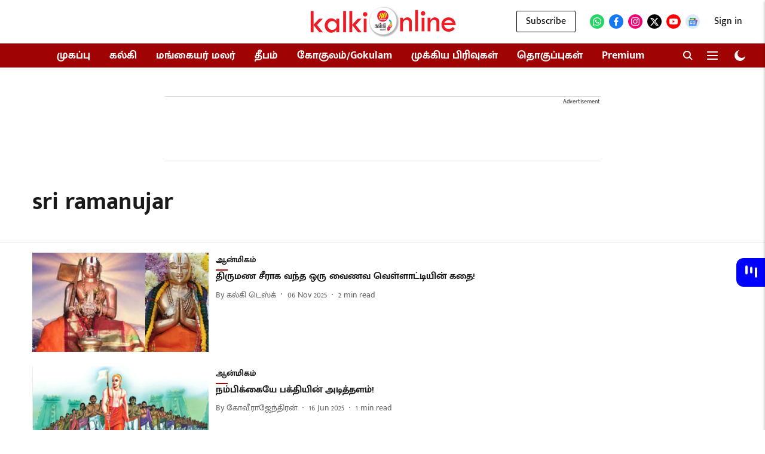

--- FILE ---
content_type: text/html; charset=utf-8
request_url: https://www.google.com/recaptcha/api2/aframe
body_size: 183
content:
<!DOCTYPE HTML><html><head><meta http-equiv="content-type" content="text/html; charset=UTF-8"></head><body><script nonce="ZjAAG7rKn9pojlvtzWsX8A">/** Anti-fraud and anti-abuse applications only. See google.com/recaptcha */ try{var clients={'sodar':'https://pagead2.googlesyndication.com/pagead/sodar?'};window.addEventListener("message",function(a){try{if(a.source===window.parent){var b=JSON.parse(a.data);var c=clients[b['id']];if(c){var d=document.createElement('img');d.src=c+b['params']+'&rc='+(localStorage.getItem("rc::a")?sessionStorage.getItem("rc::b"):"");window.document.body.appendChild(d);sessionStorage.setItem("rc::e",parseInt(sessionStorage.getItem("rc::e")||0)+1);localStorage.setItem("rc::h",'1768974570858');}}}catch(b){}});window.parent.postMessage("_grecaptcha_ready", "*");}catch(b){}</script></body></html>

--- FILE ---
content_type: application/javascript; charset=UTF-8
request_url: https://kalkionline.com/cdn-cgi/challenge-platform/h/b/scripts/jsd/d251aa49a8a3/main.js?
body_size: 9366
content:
window._cf_chl_opt={AKGCx8:'b'};~function(p8,fL,fc,fN,fn,fO,fX,fU,p2,p3){p8=g,function(j,i,po,p7,f,H){for(po={j:252,i:281,f:199,H:243,d:357,Q:260,M:175,I:372,T:378,E:183,l:207},p7=g,f=j();!![];)try{if(H=parseInt(p7(po.j))/1+-parseInt(p7(po.i))/2*(parseInt(p7(po.f))/3)+-parseInt(p7(po.H))/4*(parseInt(p7(po.d))/5)+parseInt(p7(po.Q))/6+-parseInt(p7(po.M))/7+parseInt(p7(po.I))/8*(-parseInt(p7(po.T))/9)+parseInt(p7(po.E))/10*(parseInt(p7(po.l))/11),i===H)break;else f.push(f.shift())}catch(d){f.push(f.shift())}}(x,785626),fL=this||self,fc=fL[p8(366)],fN=function(HF,HG,Hl,Hr,HI,p9,i,f,H,d){return HF={j:248,i:287,f:206,H:246,d:383,Q:185,M:162},HG={j:238,i:210,f:239,H:256,d:414,Q:337,M:226,I:226,T:308,E:309,l:361,A:420,G:298,F:351,a:256,s:256,K:285,C:300,Z:356,R:283,k:397,v:178,m:205,e:169,D:298,V:326,o:321,h:280,L:382},Hl={j:364,i:197,f:267},Hr={j:248,i:393,f:237,H:169,d:364,Q:420,M:267,I:169,T:310,E:235,l:278,A:310,G:235,F:296,a:360,s:187,K:256,C:310,Z:235,R:278,k:239,v:394,m:298,e:377,D:161,V:358,o:298,h:171,L:394,c:377,N:309,n:314,z:298,Y:391,b:326,P:377,J:298,B:361,S:272,O:310,W:235,X:278,U:394,y:160,x0:315,x1:325,x2:229,x3:179,x4:387,x5:167,x6:420,x7:342,x8:298,x9:394,xx:216,xg:304,xj:405,xi:256,xf:356,xp:228,xH:298,xd:317,xQ:235,xM:278,xI:197,xT:298,xw:244,xr:302,xE:404,xl:356,xA:326,xG:298,xF:394,xa:201,xs:283,xK:343,xC:314,xZ:298,xR:256,xt:229,xk:284,xv:289,xm:298,xe:178},HI={j:237,i:169},p9=p8,i={'YFxVM':function(Q,M){return M==Q},'yDyTR':function(Q,M){return Q>M},'eiwKI':function(Q,M){return Q==M},'yjSyS':function(Q,M){return Q(M)},'uoHPr':function(Q,M){return Q>M},'lMwkq':function(Q,M){return Q|M},'NJIIh':function(Q,M){return Q<<M},'OdfjP':function(Q,M){return Q&M},'OWNXx':function(Q,M){return Q(M)},'byPoa':function(Q,M){return Q-M},'TWdiT':function(Q,M){return Q(M)},'YKtIc':function(Q,M){return Q==M},'coIcb':function(Q,M){return M==Q},'zrWUp':function(Q,M){return Q-M},'aztHc':p9(HF.j),'pgVpe':function(Q,M){return Q==M},'uLZsz':function(Q,M){return Q<M},'JMfeF':p9(HF.i),'EgDJq':function(Q,M){return Q==M},'zKYmd':function(Q,M){return Q>M},'fDMmu':function(Q,M){return Q&M},'keOQt':function(Q,M){return M==Q},'HYdBg':function(Q,M){return Q&M},'eNBBo':function(Q,M){return Q(M)},'pLQEx':function(Q,M){return Q(M)},'YVOMl':p9(HF.f),'JyUIE':function(Q,M){return Q!==M},'yMdIW':function(Q,M){return Q(M)},'TfzNp':function(Q,M){return Q-M},'RwjMq':function(Q,M){return Q<<M},'wqIgB':function(Q,M){return Q-M},'YggbF':function(Q,M){return M==Q},'tTmBg':function(Q,M){return Q(M)},'uvbxW':function(Q,M){return Q(M)},'DWxoT':function(Q,M){return Q==M},'igYTz':p9(HF.H),'AnVrO':function(Q,M){return M!=Q},'twllD':function(Q,M){return Q===M},'auHWX':function(Q,M){return Q*M},'gpeKu':p9(HF.d),'EasuY':function(Q,M){return Q&M},'vPQvt':function(Q,M){return Q*M},'OWdKI':function(Q,M){return Q(M)},'jVMTU':function(Q,M){return Q+M}},f=String[p9(HF.Q)],H={'h':function(Q){return null==Q?'':H.g(Q,6,function(M,px){return px=g,px(HI.j)[px(HI.i)](M)})},'g':function(Q,M,I,pg,T,E,A,G,F,s,K,C,Z,R,D,B,V,o,L,N,z){if(pg=p9,pg(Hr.j)!==i[pg(Hr.i)])return pg(Hr.f)[pg(Hr.H)](i);else{if(i[pg(Hr.d)](null,Q))return'';for(E={},A={},G='',F=2,s=3,K=2,C=[],Z=0,R=0,D=0;i[pg(Hr.Q)](D,Q[pg(Hr.M)]);D+=1)if(V=Q[pg(Hr.I)](D),Object[pg(Hr.T)][pg(Hr.E)][pg(Hr.l)](E,V)||(E[V]=s++,A[V]=!0),o=G+V,Object[pg(Hr.A)][pg(Hr.G)][pg(Hr.l)](E,o))G=o;else for(L=i[pg(Hr.F)][pg(Hr.a)]('|'),N=0;!![];){switch(L[N++]){case'0':i[pg(Hr.s)](0,F)&&(F=Math[pg(Hr.K)](2,K),K++);continue;case'1':if(Object[pg(Hr.C)][pg(Hr.Z)][pg(Hr.R)](A,G)){if(i[pg(Hr.k)](256,G[pg(Hr.v)](0))){for(T=0;T<K;Z<<=1,R==M-1?(R=0,C[pg(Hr.m)](I(Z)),Z=0):R++,T++);for(z=G[pg(Hr.v)](0),T=0;8>T;Z=i[pg(Hr.e)](Z,1)|i[pg(Hr.D)](z,1),M-1==R?(R=0,C[pg(Hr.m)](I(Z)),Z=0):R++,z>>=1,T++);}else{for(z=1,T=0;T<K;Z=z|Z<<1.14,i[pg(Hr.V)](R,M-1)?(R=0,C[pg(Hr.o)](i[pg(Hr.h)](I,Z)),Z=0):R++,z=0,T++);for(z=G[pg(Hr.L)](0),T=0;16>T;Z=i[pg(Hr.c)](Z,1)|i[pg(Hr.N)](z,1),R==i[pg(Hr.n)](M,1)?(R=0,C[pg(Hr.z)](i[pg(Hr.Y)](I,Z)),Z=0):R++,z>>=1,T++);}F--,i[pg(Hr.b)](0,F)&&(F=Math[pg(Hr.K)](2,K),K++),delete A[G]}else for(z=E[G],T=0;T<K;Z=i[pg(Hr.P)](Z,1)|z&1.41,R==M-1?(R=0,C[pg(Hr.J)](i[pg(Hr.B)](I,Z)),Z=0):R++,z>>=1,T++);continue;case'2':F--;continue;case'3':G=String(V);continue;case'4':E[o]=s++;continue}break}if(G!==''){if(i[pg(Hr.S)]===i[pg(Hr.S)]){if(Object[pg(Hr.O)][pg(Hr.W)][pg(Hr.X)](A,G)){if(256>G[pg(Hr.U)](0)){if(i[pg(Hr.y)](pg(Hr.x0),pg(Hr.x1))){for(T=0;i[pg(Hr.Q)](T,K);Z<<=1,R==i[pg(Hr.x2)](M,1)?(R=0,C[pg(Hr.o)](i[pg(Hr.x3)](I,Z)),Z=0):R++,T++);for(z=G[pg(Hr.v)](0),T=0;8>T;Z=1.59&z|Z<<1.8,M-1==R?(R=0,C[pg(Hr.J)](I(Z)),Z=0):R++,z>>=1,T++);}else if(i[pg(Hr.b)](pg(Hr.x4),typeof C[pg(Hr.x5)]))return z[pg(Hr.x5)](function(){}),'p'}else{for(z=1,T=0;i[pg(Hr.x6)](T,K);Z=Z<<1|z,R==i[pg(Hr.x7)](M,1)?(R=0,C[pg(Hr.x8)](I(Z)),Z=0):R++,z=0,T++);for(z=G[pg(Hr.x9)](0),T=0;i[pg(Hr.xx)](16,T);Z=i[pg(Hr.xg)](Z,1)|z&1.65,R==i[pg(Hr.xj)](M,1)?(R=0,C[pg(Hr.J)](I(Z)),Z=0):R++,z>>=1,T++);}F--,F==0&&(F=Math[pg(Hr.xi)](2,K),K++),delete A[G]}else for(z=E[G],T=0;T<K;Z=Z<<1.45|i[pg(Hr.xf)](z,1),i[pg(Hr.xp)](R,M-1)?(R=0,C[pg(Hr.xH)](i[pg(Hr.xd)](I,Z)),Z=0):R++,z>>=1,T++);F--,F==0&&K++}else{if(xq[pg(Hr.O)][pg(Hr.xQ)][pg(Hr.xM)](xP,xJ)){if(i[pg(Hr.xx)](256,jw[pg(Hr.L)](0))){for(il=0;iA<iG;ia<<=1,i[pg(Hr.xI)](is,iK-1)?(iC=0,iZ[pg(Hr.xT)](i[pg(Hr.xw)](iR,it)),ik=0):iv++,iF++);for(B=im[pg(Hr.U)](0),ie=0;i[pg(Hr.xr)](8,iD);io=i[pg(Hr.xE)](i[pg(Hr.c)](ih,1),i[pg(Hr.xl)](B,1)),i[pg(Hr.xA)](iL,ic-1)?(iN=0,iz[pg(Hr.xG)](i[pg(Hr.h)](iY,ib)),iq=0):iP++,B>>=1,iV++);}else{for(B=1,iJ=0;iB<iS;iO=iW<<1.82|B,i[pg(Hr.xI)](iX,i[pg(Hr.x2)](iU,1))?(iy=0,f0[pg(Hr.z)](f1(f2)),f3=0):f4++,B=0,iu++);for(B=f5[pg(Hr.xF)](0),f6=0;16>f7;f9=fx<<1|i[pg(Hr.xl)](B,1),fg==fj-1?(fi=0,ff[pg(Hr.xH)](i[pg(Hr.xa)](fp,fH)),fd=0):fQ++,B>>=1,f8++);}id--,i[pg(Hr.xs)](0,iQ)&&(iM=iI[pg(Hr.xi)](2,iT),iw++),delete ir[iE]}else for(B=gu[gO],gW=0;gX<gU;j0=1.46&B|j1<<1.98,i[pg(Hr.xK)](j2,i[pg(Hr.xC)](j3,1))?(j4=0,j5[pg(Hr.xZ)](i[pg(Hr.xa)](j6,j7)),j8=0):j9++,B>>=1,gy++);jM=(jx--,0==jg&&(jj=ji[pg(Hr.xR)](2,jf),jp++),jH[jd]=jQ++,jI(jT))}}for(z=2,T=0;T<K;Z=Z<<1.2|1.18&z,R==i[pg(Hr.xt)](M,1)?(R=0,C[pg(Hr.xT)](i[pg(Hr.xk)](I,Z)),Z=0):R++,z>>=1,T++);for(;;)if(Z<<=1,i[pg(Hr.xv)](R,M-1)){C[pg(Hr.xm)](I(Z));break}else R++;return C[pg(Hr.xe)]('')}},'j':function(Q,HE,pj){return HE={j:394},pj=p9,i[pj(Hl.j)](null,Q)?'':i[pj(Hl.i)]('',Q)?null:H.i(Q[pj(Hl.f)],32768,function(M,pi){return pi=pj,Q[pi(HE.j)](M)})},'i':function(Q,M,I,HA,pp,T,E,A,G,F,s,K,C,Z,R,D,V,o,N,L){if(HA={j:317},pp=p9,T={'YwJFN':function(z,Y,pf){return pf=g,i[pf(HA.j)](z,Y)}},i[pp(HG.j)]!==pp(HG.i)){for(E=[],A=4,G=4,F=3,s=[],Z=I(0),R=M,D=1,K=0;i[pp(HG.f)](3,K);E[K]=K,K+=1);for(V=0,o=Math[pp(HG.H)](2,2),C=1;i[pp(HG.d)](C,o);)if(i[pp(HG.Q)](pp(HG.M),pp(HG.I)))L=Z&R,R>>=1,R==0&&(R=M,Z=I(D++)),V|=i[pp(HG.T)](0<L?1:0,C),C<<=1;else return i()!==null;switch(V){case 0:for(V=0,o=Math[pp(HG.H)](2,8),C=1;o!=C;L=R&Z,R>>=1,R==0&&(R=M,Z=I(D++)),V|=C*(0<L?1:0),C<<=1);N=f(V);break;case 1:for(V=0,o=Math[pp(HG.H)](2,16),C=1;C!=o;L=i[pp(HG.E)](Z,R),R>>=1,0==R&&(R=M,Z=i[pp(HG.l)](I,D++)),V|=(i[pp(HG.A)](0,L)?1:0)*C,C<<=1);N=f(V);break;case 2:return''}for(K=E[3]=N,s[pp(HG.G)](N);;)if(i[pp(HG.F)]===i[pp(HG.F)]){if(D>Q)return'';for(V=0,o=Math[pp(HG.a)](2,F),C=1;o!=C;L=Z&R,R>>=1,R==0&&(R=M,Z=I(D++)),V|=i[pp(HG.T)](0<L?1:0,C),C<<=1);switch(N=V){case 0:for(V=0,o=Math[pp(HG.s)](2,8),C=1;i[pp(HG.d)](C,o);L=i[pp(HG.K)](Z,R),R>>=1,0==R&&(R=M,Z=I(D++)),V|=i[pp(HG.C)](0<L?1:0,C),C<<=1);E[G++]=f(V),N=G-1,A--;break;case 1:for(V=0,o=Math[pp(HG.H)](2,16),C=1;o!=C;L=i[pp(HG.Z)](Z,R),R>>=1,i[pp(HG.R)](0,R)&&(R=M,Z=i[pp(HG.k)](I,D++)),V|=(0<L?1:0)*C,C<<=1);E[G++]=f(V),N=G-1,A--;break;case 2:return s[pp(HG.v)]('')}if(0==A&&(A=Math[pp(HG.H)](2,F),F++),E[N])N=E[N];else if(i[pp(HG.Q)](N,G))N=i[pp(HG.m)](K,K[pp(HG.e)](0));else return null;s[pp(HG.D)](N),E[G++]=K+N[pp(HG.e)](0),A--,K=N,i[pp(HG.V)](0,A)&&(A=Math[pp(HG.a)](2,F),F++)}else return Z[pp(HG.o)]()<H}else T[pp(HG.h)](i,pp(HG.L))}},d={},d[p9(HF.M)]=H.h,d}(),fn=null,fO=fu(),fX={},fX[p8(276)]='o',fX[p8(173)]='s',fX[p8(271)]='u',fX[p8(336)]='z',fX[p8(322)]='n',fX[p8(217)]='I',fX[p8(303)]='b',fU=fX,fL[p8(242)]=function(i,H,Q,M,dF,dG,dA,pC,I,T,A,G,F,s,K,C){if(dF={j:204,i:262,f:316,H:399,d:412,Q:227,M:202,I:373,T:227,E:192,l:253,A:186,G:186,F:344,a:195,s:204,K:267,C:338,Z:399,R:181,k:412},dG={j:293,i:204,f:267,H:262,d:415,Q:316},dA={j:310,i:235,f:278,H:298},pC=p8,I={},I[pC(dF.j)]=function(Z,R){return Z<R},I[pC(dF.i)]=function(Z,R){return Z===R},I[pC(dF.f)]=function(Z,R){return Z+R},I[pC(dF.H)]=function(Z,R){return R===Z},I[pC(dF.d)]=function(Z,R){return Z+R},T=I,null===H||void 0===H)return M;for(A=p1(H),i[pC(dF.Q)][pC(dF.M)]&&(A=A[pC(dF.I)](i[pC(dF.T)][pC(dF.M)](H))),A=i[pC(dF.E)][pC(dF.l)]&&i[pC(dF.A)]?i[pC(dF.E)][pC(dF.l)](new i[(pC(dF.G))](A)):function(Z,pR,R){for(pR=pC,Z[pR(dG.j)](),R=0;T[pR(dG.i)](R,Z[pR(dG.f)]);T[pR(dG.H)](Z[R],Z[R+1])?Z[pR(dG.d)](T[pR(dG.Q)](R,1),1):R+=1);return Z}(A),G='nAsAaAb'.split('A'),G=G[pC(dF.F)][pC(dF.a)](G),F=0;T[pC(dF.s)](F,A[pC(dF.K)]);s=A[F],K=p0(i,H,s),G(K)?(C=K==='s'&&!i[pC(dF.C)](H[s]),T[pC(dF.Z)](pC(dF.R),T[pC(dF.k)](Q,s))?E(Q+s,K):C||E(Q+s,H[s])):E(Q+s,K),F++);return M;function E(Z,R,pZ){pZ=pC,Object[pZ(dA.j)][pZ(dA.i)][pZ(dA.f)](M,R)||(M[R]=[]),M[R][pZ(dA.H)](Z)}},p2=p8(401)[p8(360)](';'),p3=p2[p8(344)][p8(195)](p2),fL[p8(165)]=function(i,H,dR,dZ,pt,Q,M,I,T,E,l){for(dR={j:349,i:219,f:320,H:245,d:413,Q:267,M:245,I:267,T:381,E:298,l:368},dZ={j:349},pt=p8,Q={},Q[pt(dR.j)]=function(A,G){return A+G},Q[pt(dR.i)]=function(A,G){return A<G},Q[pt(dR.f)]=function(A,G){return G===A},Q[pt(dR.H)]=function(A,G){return A<G},M=Q,I=Object[pt(dR.d)](H),T=0;M[pt(dR.i)](T,I[pt(dR.Q)]);T++)if(E=I[T],M[pt(dR.f)]('f',E)&&(E='N'),i[E]){for(l=0;M[pt(dR.M)](l,H[I[T]][pt(dR.I)]);M[pt(dR.f)](-1,i[E][pt(dR.T)](H[I[T]][l]))&&(p3(H[I[T]][l])||i[E][pt(dR.E)]('o.'+H[I[T]][l])),l++);}else i[E]=H[I[T]][pt(dR.l)](function(A,pk){return pk=pt,M[pk(dZ.j)]('o.',A)})},p5();function fb(){return fY()!==null}function p1(j,dI,pK,i){for(dI={j:373,i:413,f:395},pK=p8,i=[];j!==null;i=i[pK(dI.j)](Object[pK(dI.i)](j)),j=Object[pK(dI.f)](j));return i}function fz(j,HC,HK,pH,i,f){HC={j:346,i:254,f:230},HK={j:387},pH=p8,i={'tESZF':function(H,d,Q){return H(d,Q)},'kfhrj':function(H,d,Q){return H(d,Q)}},f=p4(),i[pH(HC.j)](fS,f.r,function(H,pd){pd=pH,typeof j===pd(HK.j)&&j(H),fq()}),f.e&&i[pH(HC.i)](fW,pH(HC.f),f.e)}function fu(HX,pG){return HX={j:211},pG=p8,crypto&&crypto[pG(HX.j)]?crypto[pG(HX.j)]():''}function fJ(Hh,pT,j){return Hh={j:264,i:223},pT=p8,j=fL[pT(Hh.j)],Math[pT(Hh.i)](+atob(j.t))}function fP(j,Ho,pI){return Ho={j:321},pI=p8,Math[pI(Ho.j)]()<j}function fq(HV,pM,j,i){if(HV={j:319,i:282,f:417,H:376,d:269,Q:328},pM=p8,j={'hYVcW':function(f){return f()},'BdEjd':pM(HV.j),'xrZdN':function(f,H){return f(H)},'mOhPC':function(f,H,d){return f(H,d)}},i=j[pM(HV.i)](fY),null===i)return;if(fn){if(pM(HV.f)===j[pM(HV.H)])return;else j[pM(HV.d)](clearTimeout,fn)}fn=j[pM(HV.Q)](setTimeout,function(){fz()},i*1e3)}function fS(j,i,HW,HO,Hu,HS,pr,f,H,d,Q){HW={j:209,i:266,f:213,H:359,d:264,Q:194,M:390,I:370,T:222,E:249,l:341,A:363,G:212,F:301,a:193,s:266,K:177,C:411,Z:297,R:292,k:257,v:257,m:324,e:257,D:324,V:193,o:371,h:180,L:162,c:233},HO={j:382},Hu={j:251,i:268,f:251,H:416,d:166,Q:341,M:168,I:251},HS={j:403,i:327,f:240,H:374,d:266},pr=p8,f={'Krfqy':function(M,I){return I!==M},'HsplV':pr(HW.j),'ZsSVF':pr(HW.i),'SzVDU':function(M,I){return M<I},'xsOhO':function(M,I){return M(I)},'eUTMR':pr(HW.f),'QPwby':function(M,I){return M+I},'ZgjiU':pr(HW.H),'yssQS':function(M){return M()},'BYpli':function(M){return M()}},H=fL[pr(HW.d)],console[pr(HW.Q)](fL[pr(HW.M)]),d=new fL[(pr(HW.I))](),d[pr(HW.T)](pr(HW.E),f[pr(HW.l)](f[pr(HW.A)]+fL[pr(HW.M)][pr(HW.G)]+pr(HW.F),H.r)),H[pr(HW.a)]&&(d[pr(HW.s)]=5e3,d[pr(HW.K)]=function(pE){pE=pr,f[pE(HS.j)](f[pE(HS.i)],pE(HS.f))?i(f[pE(HS.H)]):i(pE(HS.d))}),d[pr(HW.C)]=function(pl){pl=pr,d[pl(Hu.j)]>=200&&f[pl(Hu.i)](d[pl(Hu.f)],300)?f[pl(Hu.H)](i,f[pl(Hu.d)]):i(f[pl(Hu.Q)](pl(Hu.M),d[pl(Hu.I)]))},d[pr(HW.Z)]=function(pA){pA=pr,i(pA(HO.j))},Q={'t':f[pr(HW.R)](fJ),'lhr':fc[pr(HW.k)]&&fc[pr(HW.v)][pr(HW.m)]?fc[pr(HW.e)][pr(HW.D)]:'','api':H[pr(HW.V)]?!![]:![],'c':f[pr(HW.o)](fb),'payload':j},d[pr(HW.h)](fN[pr(HW.L)](JSON[pr(HW.c)](Q)))}function p0(j,i,H,dM,ps,Q,M,I){Q=(dM={j:387,i:270,f:196,H:310,d:235,Q:278,M:394,I:362,T:208,E:298,l:334,A:311,G:333,F:419,a:164,s:394,K:354,C:298,Z:334,R:256,k:410,v:402,m:298,e:386,D:386,V:276,o:418,h:167,L:167,c:192,N:348,n:323,z:387,Y:305},ps=p8,{'csOcV':function(T,E){return T==E},'zAXbz':function(T,E){return T-E},'PgovD':function(T,E){return T(E)},'MoQKT':function(T,E){return T<<E},'WZDBH':function(T,E){return T-E},'nwsFr':function(T,E){return T-E},'bScUX':function(T,E){return T(E)},'ubdcX':function(T,E){return E|T},'LyzNF':function(T,E){return T<<E},'TorPE':function(T,E){return T-E},'VGVtS':function(T,E){return T==E},'pulNa':ps(dM.j),'Wsqhz':function(T,E){return T===E},'RNZiJ':function(T,E,l){return T(E,l)}});try{M=i[H]}catch(T){if(ps(dM.i)!==ps(dM.f))return'i';else{if(xB[ps(dM.H)][ps(dM.d)][ps(dM.Q)](xS,xu)){if(256>jF[ps(dM.M)](0)){for(iD=0;iV<io;iL<<=1,Q[ps(dM.I)](ic,Q[ps(dM.T)](iN,1))?(iz=0,iY[ps(dM.E)](Q[ps(dM.l)](ib,iq)),iP=0):iJ++,ih++);for(iB=iS[ps(dM.M)](0),iu=0;8>iO;iX=Q[ps(dM.A)](iU,1)|iy&1,f0==Q[ps(dM.G)](f1,1)?(f2=0,f3[ps(dM.E)](f4(f5)),f6=0):f7++,f8>>=1,iW++);}else{for(f9=1,fx=0;fg<fj;ff=Q[ps(dM.A)](fp,1)|fH,Q[ps(dM.I)](fd,Q[ps(dM.F)](fQ,1))?(fM=0,fI[ps(dM.E)](Q[ps(dM.a)](fT,fw)),fr=0):fE++,fl=0,fi++);for(fA=fG[ps(dM.s)](0),fF=0;16>fa;fK=Q[ps(dM.K)](fC<<1.3,1&fZ),fR==ft-1?(fk=0,fv[ps(dM.C)](Q[ps(dM.Z)](fm,fe)),fD=0):fV++,fo>>=1,fs++);}iC--,iZ==0&&(iR=it[ps(dM.R)](2,ik),iv++),delete im[ie]}else for(j6=j7[j8],j9=0;jx<jg;ji=Q[ps(dM.k)](jf,1)|1.3&jp,jH==Q[ps(dM.v)](jd,1)?(jQ=0,jM[ps(dM.m)](jI(jT)),jw=0):jr++,jE>>=1,jj++);jl--,jA==0&&jG++}}if(Q[ps(dM.e)](null,M))return void 0===M?'u':'x';if(Q[ps(dM.D)](ps(dM.V),typeof M))try{if(Q[ps(dM.o)]==typeof M[ps(dM.h)])return M[ps(dM.L)](function(){}),'p'}catch(l){}return j[ps(dM.c)][ps(dM.N)](M)?'a':M===j[ps(dM.c)]?'D':Q[ps(dM.n)](!0,M)?'T':!1===M?'F':(I=typeof M,ps(dM.z)==I?Q[ps(dM.Y)](fy,j,M)?'N':'f':fU[I]||'?')}function p5(db,dY,dn,pm,j,i,f,H,d){if(db={j:396,i:335,f:407,H:388,d:264,Q:318,M:421,I:275,T:182,E:172,l:170,A:184,G:331,F:190,a:203,s:184,K:369},dY={j:306,i:421,f:275,H:369,d:258},dn={j:352,i:182,f:396,H:259,d:267,Q:381,M:298,I:352,T:368,E:294},pm=p8,j={'RbDDE':function(Q,M){return M===Q},'bFrxT':pm(db.j),'mHmiv':function(Q,M){return Q(M)},'iujAT':pm(db.i),'yDsaM':function(Q){return Q()},'mkowD':pm(db.f),'tfpql':function(Q){return Q()},'YEVdP':function(Q,M){return M!==Q},'GTokT':pm(db.H)},i=fL[pm(db.d)],!i)return;if(!fB())return;(f=![],H=function(pe,Q,M,T,E){if(pe=pm,Q={},Q[pe(dn.j)]=function(I,T){return I+T},M=Q,!f){if(f=!![],!fB()){if(j[pe(dn.i)](pe(dn.f),j[pe(dn.H)]))return;else if(T=m[E],'f'===T&&(T='N'),D[T]){for(E=0;E<V[o[h]][pe(dn.d)];-1===L[T][pe(dn.Q)](c[N[n]][E])&&(z(Y[b[P]][E])||J[T][pe(dn.M)](M[pe(dn.I)]('o.',B[S[O]][E]))),E++);}else W[T]=X[U[y]][pe(dn.T)](function(x3){return'o.'+x3})}j[pe(dn.E)](fz,function(T){p6(i,T)})}},j[pm(db.Q)](fc[pm(db.M)],j[pm(db.I)]))?j[pm(db.T)](pm(db.E),j[pm(db.l)])?f(H):H():fL[pm(db.A)]?pm(db.G)!==pm(db.F)?fc[pm(db.A)](j[pm(db.a)],H):f[pm(db.s)](j[pm(db.a)],H):(d=fc[pm(db.K)]||function(){},fc[pm(db.K)]=function(pD){pD=pm,j[pD(dY.j)](d),fc[pD(dY.i)]!==j[pD(dY.f)]&&(fc[pD(dY.H)]=d,j[pD(dY.d)](H))})}function fy(i,f,d4,pa,H,d){return d4={j:220,i:288,f:200,H:310,d:261,Q:278,M:381,I:265},pa=p8,H={},H[pa(d4.j)]=function(Q,M){return Q instanceof M},H[pa(d4.i)]=function(Q,M){return Q<M},d=H,d[pa(d4.j)](f,i[pa(d4.f)])&&d[pa(d4.i)](0,i[pa(d4.f)][pa(d4.H)][pa(d4.d)][pa(d4.Q)](f)[pa(d4.M)](pa(d4.I)))}function fW(H,d,d1,pF,Q,M,I,T,E,l,A,G,F,a,s){if(d1={j:263,i:236,f:359,H:286,d:188,Q:339,M:273,I:360,T:264,E:218,l:332,A:350,G:221,F:180,a:162,s:255,K:174,C:390,Z:212,R:247,k:214,v:177,m:312,e:390,D:312,V:408,o:408,h:231,L:163,c:198,N:279,n:266,z:222,Y:249,b:370},pF=p8,Q={'uasQI':function(K,C){return K(C)},'uRIOc':pF(d1.j),'KgsGm':pF(d1.i),'SZDAp':function(K,C){return K+C},'dhhQq':pF(d1.f)},!Q[pF(d1.H)](fP,0))return![];I=(M={},M[pF(d1.d)]=H,M[pF(d1.Q)]=d,M);try{for(T=Q[pF(d1.M)][pF(d1.I)]('|'),E=0;!![];){switch(T[E++]){case'0':l=fL[pF(d1.T)];continue;case'1':A={},A[pF(d1.E)]=I,A[pF(d1.l)]=a,A[pF(d1.A)]=Q[pF(d1.G)],s[pF(d1.F)](fN[pF(d1.a)](A));continue;case'2':G=Q[pF(d1.s)](Q[pF(d1.K)]+fL[pF(d1.C)][pF(d1.Z)],pF(d1.R))+l.r+pF(d1.k);continue;case'3':s[pF(d1.v)]=function(){};continue;case'4':a=(F={},F[pF(d1.m)]=fL[pF(d1.e)][pF(d1.D)],F[pF(d1.V)]=fL[pF(d1.C)][pF(d1.o)],F[pF(d1.h)]=fL[pF(d1.C)][pF(d1.h)],F[pF(d1.L)]=fL[pF(d1.e)][pF(d1.c)],F[pF(d1.N)]=fO,F);continue;case'5':s[pF(d1.n)]=2500;continue;case'6':s[pF(d1.z)](pF(d1.Y),G);continue;case'7':s=new fL[(pF(d1.b))]();continue}break}}catch(K){}}function g(j,i,f,p){return j=j-160,f=x(),p=f[j],p}function x(dB){return dB='897599yzJsYz,from,kfhrj,SZDAp,pow,location,tfpql,bFrxT,3258042kOKLqj,toString,jCFXs,0|2|7|6|5|3|4|1,__CF$cv$params,[native code],timeout,length,SzVDU,xrZdN,xsHoW,undefined,YVOMl,uRIOc,clientInformation,mkowD,object,SpdiD,call,JBxy9,YwJFN,772308NgFYLu,hYVcW,YKtIc,uvbxW,EasuY,uasQI,1|2|0|4|3,ESppT,DWxoT,detail,navigator,yssQS,sort,mHmiv,KLiSh,JMfeF,onerror,push,yIhAO,vPQvt,/jsd/oneshot/d251aa49a8a3/0.1438337171337778:1768973020:zV0rcI880J0nXQHhOCM7QBDp56FKe-KKfLO-INg3pqU/,uoHPr,boolean,RwjMq,RNZiJ,yDsaM,AnIsL,auHWX,HYdBg,prototype,MoQKT,CnwA5,contentDocument,zrWUp,BrNek,Jufob,tTmBg,YEVdP,kCnAx,SODbN,random,number,Wsqhz,href,blpgl,YFxVM,HsplV,mOhPC,rnMoV,removeChild,DcBgN,chctx,WZDBH,PgovD,DOMContentLoaded,symbol,twllD,isNaN,TYlZ6,contentWindow,QPwby,TfzNp,coIcb,includes,RCWcN,tESZF,createElement,isArray,LgMOa,source,gpeKu,RDIvP,tabIndex,ubdcX,ExKCh,OdfjP,1870KcbhDx,keOQt,/cdn-cgi/challenge-platform/h/,split,pLQEx,csOcV,ZgjiU,pgVpe,appendChild,document,iframe,map,onreadystatechange,XMLHttpRequest,BYpli,12015248CmRqJx,concat,ZsSVF,0|4|1|3|2,BdEjd,NJIIh,9uhjfNk,style,sid,indexOf,xhr-error,NxVby,display: none,sokKv,VGVtS,function,TJMVn,body,_cf_chl_opt,eNBBo,error,aztHc,charCodeAt,getPrototypeOf,Yjodq,OWdKI,4|3|1|0|2,vzejf,qtnli,_cf_chl_opt;JJgc4;PJAn2;kJOnV9;IWJi4;OHeaY1;DqMg0;FKmRv9;LpvFx1;cAdz2;PqBHf2;nFZCC5;ddwW5;pRIb1;rxvNi8;RrrrA2;erHi9,TorPE,Krfqy,lMwkq,wqIgB,MHnkd,loading,SSTpq3,event,LyzNF,onload,BEFnb,keys,AnVrO,splice,xsOhO,DAktj,pulNa,nwsFr,uLZsz,readyState,JyUIE,fDMmu,LgvaSkXli,pkLOA2,bScUX,rxvNi8,eUTMR,catch,http-code:,charAt,GTokT,OWNXx,ZMJhV,string,dhhQq,1140958DZlvbB,stDpI,ontimeout,join,yMdIW,send,d.cookie,RbDDE,1971830cFMBRl,addEventListener,fromCharCode,Set,EgDJq,AdeF3,MIjul,PutXz,now,Array,api,log,bind,szkJG,eiwKI,aUjz8,3tqZrER,Function,TWdiT,getOwnPropertyNames,iujAT,tnSyA,jVMTU,hDwBO,88QSEXET,zAXbz,YIbwn,yaKVa,randomUUID,AKGCx8,success,/invisible/jsd,tcAXL,yDyTR,bigint,errorInfoObject,lvlYl,jNwpL,KgsGm,open,floor,cloudflare-invisible,postMessage,vspHX,Object,YggbF,byPoa,error on cf_chl_props,LRmiB4,parent,stringify,PVmkh,hasOwnProperty,jsd,LE6$ODkHhS7cMiRmzro1j5elKTxq8dUvVI+N-FuBXGfPba93sWwCtypJng4Y2QA0Z,igYTz,zKYmd,iLKTX,ZFrTi,pRIb1,1940tGxXNA,yjSyS,PLYrG,CAkQV,/b/ov1/0.1438337171337778:1768973020:zV0rcI880J0nXQHhOCM7QBDp56FKe-KKfLO-INg3pqU/,iGwWW,POST,kEDAY,status'.split(','),x=function(){return dB},x()}function fB(Hn,pw,j,i,f,H,d,Q){for(Hn={j:398,i:345,f:360,H:189,d:223,Q:406,M:191,I:241},pw=p8,j={'RCWcN':pw(Hn.j),'MIjul':function(M,I){return M>I},'MHnkd':function(M,I){return M/I},'ZFrTi':function(M){return M()}},i=j[pw(Hn.i)][pw(Hn.f)]('|'),f=0;!![];){switch(i[f++]){case'0':if(j[pw(Hn.H)](H-d,Q))return![];continue;case'1':H=Math[pw(Hn.d)](j[pw(Hn.Q)](Date[pw(Hn.M)](),1e3));continue;case'2':return!![];case'3':d=j[pw(Hn.I)](fJ);continue;case'4':Q=3600;continue}break}}function p6(H,d,dJ,pV,Q,M,I,T,l){if(dJ={j:215,i:400,f:385,H:213,d:234,Q:224,M:277,I:392,T:193,E:295,l:350,A:224,G:380,F:409,a:385,s:232,K:225,C:293,Z:267,R:215,k:415,v:234,m:277,e:290,D:232},pV=p8,Q={},Q[pV(dJ.j)]=function(E,l){return E===l},Q[pV(dJ.i)]=function(E,l){return E+l},Q[pV(dJ.f)]=pV(dJ.H),Q[pV(dJ.d)]=pV(dJ.Q),Q[pV(dJ.M)]=pV(dJ.I),M=Q,!H[pV(dJ.T)])return;if(M[pV(dJ.j)](d,pV(dJ.H))){if(pV(dJ.E)===pV(dJ.E))I={},I[pV(dJ.l)]=pV(dJ.A),I[pV(dJ.G)]=H.r,I[pV(dJ.F)]=M[pV(dJ.a)],fL[pV(dJ.s)][pV(dJ.K)](I,'*');else{for(M[pV(dJ.C)](),l=0;l<I[pV(dJ.Z)];M[pV(dJ.R)](T[l],E[l+1])?l[pV(dJ.k)](M[pV(dJ.i)](l,1),1):l+=1);return A}}else T={},T[pV(dJ.l)]=M[pV(dJ.v)],T[pV(dJ.G)]=H.r,T[pV(dJ.F)]=M[pV(dJ.m)],T[pV(dJ.e)]=d,fL[pV(dJ.D)][pV(dJ.K)](T,'*')}function fY(Ht,pQ,i,f,H,d,Q,M){for(Ht={j:355,i:329,f:375,H:360,d:264,Q:355,M:322,I:329},pQ=p8,i={},i[pQ(Ht.j)]=function(I,T){return I!==T},i[pQ(Ht.i)]=function(I,T){return I<T},f=i,H=pQ(Ht.f)[pQ(Ht.H)]('|'),d=0;!![];){switch(H[d++]){case'0':Q=fL[pQ(Ht.d)];continue;case'1':M=Q.i;continue;case'2':return M;case'3':if(f[pQ(Ht.Q)](typeof M,pQ(Ht.M))||f[pQ(Ht.I)](M,30))return null;continue;case'4':if(!Q)return null;continue}break}}function p4(dv,pv,f,H,d,Q,M,I){f=(dv={j:274,i:291,f:347,H:367,d:379,Q:384,M:353,I:389,T:365,E:340,l:176,A:250,G:307,F:299,a:313,s:389,K:330},pv=p8,{'stDpI':function(T,E,l,A,G){return T(E,l,A,G)},'kEDAY':pv(dv.j),'AnIsL':pv(dv.i),'yIhAO':function(T,E,l,A,G){return T(E,l,A,G)}});try{return H=fc[pv(dv.f)](pv(dv.H)),H[pv(dv.d)]=pv(dv.Q),H[pv(dv.M)]='-1',fc[pv(dv.I)][pv(dv.T)](H),d=H[pv(dv.E)],Q={},Q=f[pv(dv.l)](pRIb1,d,d,'',Q),Q=pRIb1(d,d[f[pv(dv.A)]]||d[f[pv(dv.G)]],'n.',Q),Q=f[pv(dv.F)](pRIb1,d,H[pv(dv.a)],'d.',Q),fc[pv(dv.s)][pv(dv.K)](H),M={},M.r=Q,M.e=null,M}catch(T){return I={},I.r={},I.e=T,I}}}()